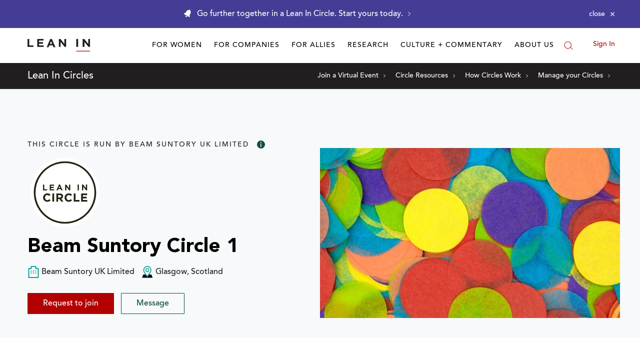

--- FILE ---
content_type: application/javascript
request_url: https://prism.app-us1.com/?a=650002305&u=https%3A%2F%2Fleanin.org%2Fcircles%2Fbeam-suntory-circle-1
body_size: 119
content:
window.visitorGlobalObject=window.visitorGlobalObject||window.prismGlobalObject;window.visitorGlobalObject.setVisitorId('2d85a777-a965-481c-bf53-f2002bc4fa47', '650002305');window.visitorGlobalObject.setWhitelistedServices('', '650002305');